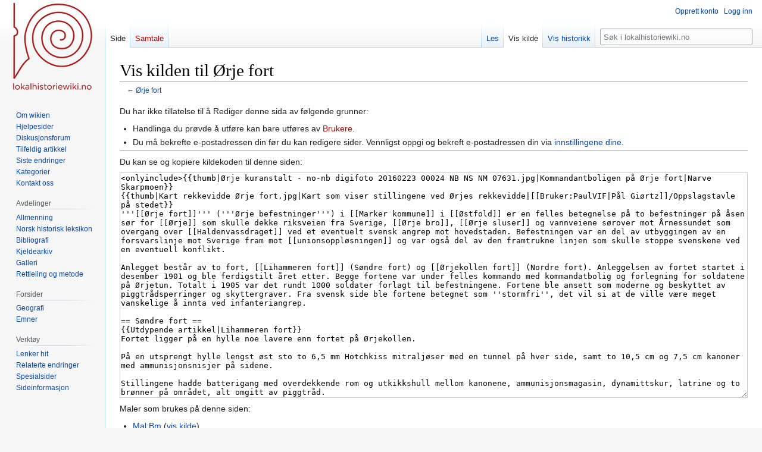

--- FILE ---
content_type: text/html; charset=UTF-8
request_url: https://lokalhistoriewiki.no/index.php?title=%C3%98rje_fort&action=edit
body_size: 7542
content:
<!DOCTYPE html>
<html class="client-nojs" lang="nb" dir="ltr">
<head>
<meta charset="UTF-8"/>
<title>Vis kilden til Ørje fort – lokalhistoriewiki.no</title>
<script>document.documentElement.className="client-js";RLCONF={"wgBreakFrames":true,"wgSeparatorTransformTable":[",\t."," \t,"],"wgDigitTransformTable":["",""],"wgDefaultDateFormat":"dmy","wgMonthNames":["","januar","februar","mars","april","mai","juni","juli","august","september","oktober","november","desember"],"wgRequestId":"a10de43da5409f0056d638f6","wgCSPNonce":false,"wgCanonicalNamespace":"","wgCanonicalSpecialPageName":false,"wgNamespaceNumber":0,"wgPageName":"Ørje_fort","wgTitle":"Ørje fort","wgCurRevisionId":2523271,"wgRevisionId":0,"wgArticleId":26258,"wgIsArticle":false,"wgIsRedirect":false,"wgAction":"edit","wgUserName":null,"wgUserGroups":["*"],"wgCategories":[],"wgPageContentLanguage":"nb","wgPageContentModel":"wikitext","wgRelevantPageName":"Ørje_fort","wgRelevantArticleId":26258,"wgIsProbablyEditable":false,"wgRelevantPageIsProbablyEditable":false,"wgRestrictionEdit":[],"wgRestrictionMove":[],"wgVisualEditor":{"pageLanguageCode":"nb","pageLanguageDir":"ltr",
"pageVariantFallbacks":"nb"},"wgMFDisplayWikibaseDescriptions":{"search":false,"nearby":false,"watchlist":false,"tagline":false},"wgVector2022PreviewPages":[],"wgPopupsFlags":4,"wgEditSubmitButtonLabelPublish":false};RLSTATE={"site.styles":"ready","user.styles":"ready","user":"ready","user.options":"loading","skins.vector.styles.legacy":"ready","ext.visualEditor.desktopArticleTarget.noscript":"ready","ext.charinsert.styles":"ready"};RLPAGEMODULES=["mediawiki.action.edit.collapsibleFooter","site","mediawiki.page.ready","skins.vector.legacy.js","ext.visualEditor.desktopArticleTarget.init","ext.visualEditor.targetLoader","ext.charinsert","ext.popups"];</script>
<script>(RLQ=window.RLQ||[]).push(function(){mw.loader.implement("user.options@12s5i",function($,jQuery,require,module){mw.user.tokens.set({"patrolToken":"+\\","watchToken":"+\\","csrfToken":"+\\"});});});</script>
<link rel="stylesheet" href="/load.php?lang=nb&amp;modules=ext.charinsert.styles%7Cext.visualEditor.desktopArticleTarget.noscript%7Cskins.vector.styles.legacy&amp;only=styles&amp;skin=vector"/>
<script async="" src="/load.php?lang=nb&amp;modules=startup&amp;only=scripts&amp;raw=1&amp;skin=vector"></script>
<meta name="ResourceLoaderDynamicStyles" content=""/>
<link rel="stylesheet" href="/load.php?lang=nb&amp;modules=site.styles&amp;only=styles&amp;skin=vector"/>
<meta name="generator" content="MediaWiki 1.39.4"/>
<meta name="robots" content="noindex,nofollow"/>
<meta name="format-detection" content="telephone=no"/>
<meta property="og:image" content="https://lokalhistoriewiki.no/thumb.php?f=%C3%98rje_kuranstalt_-_no-nb_digifoto_20160223_00024_NB_NS_NM_07631.jpg&amp;width=1200"/>
<meta property="og:image:width" content="1200"/>
<meta property="og:image:height" content="900"/>
<meta property="og:image" content="https://lokalhistoriewiki.no/thumb.php?f=%C3%98rje_kuranstalt_-_no-nb_digifoto_20160223_00024_NB_NS_NM_07631.jpg&amp;width=800"/>
<meta property="og:image:width" content="800"/>
<meta property="og:image:height" content="600"/>
<meta property="og:image" content="https://lokalhistoriewiki.no/thumb.php?f=%C3%98rje_kuranstalt_-_no-nb_digifoto_20160223_00024_NB_NS_NM_07631.jpg&amp;width=640"/>
<meta property="og:image:width" content="640"/>
<meta property="og:image:height" content="480"/>
<meta name="viewport" content="width=1000"/>
<link rel="icon" href="/favicon.ico"/>
<link rel="search" type="application/opensearchdescription+xml" href="/opensearch_desc.php" title="lokalhistoriewiki.no (nb)"/>
<link rel="EditURI" type="application/rsd+xml" href="https://lokalhistoriewiki.no/api.php?action=rsd"/>
<link rel="license" href="/wiki/Lokalhistoriewiki:Opphavsrett"/>
<link rel="alternate" type="application/atom+xml" title="lokalhistoriewiki.no Atom-mating" href="/index.php?title=Spesial:Siste_endringer&amp;feed=atom"/>
<!-- Google Tag Manager -->
<script>(function(w,d,s,l,i){w[l]=w[l]||[];w[l].push({'gtm.start':
new Date().getTime(),event:'gtm.js'});var f=d.getElementsByTagName(s)[0],
j=d.createElement(s),dl=l!='dataLayer'?'&l='+l:'';j.async=true;j.src=
'https://www.googletagmanager.com/gtm.js?id='+i+dl;f.parentNode.insertBefore(j,f);
})(window,document,'script','dataLayer','GTM-5V34M48');</script>
<!-- End Google Tag Manager -->
</head>
<body class="mediawiki ltr sitedir-ltr mw-hide-empty-elt ns-0 ns-subject page-Ørje_fort rootpage-Ørje_fort skin-vector action-edit skin-vector-legacy vector-feature-language-in-header-enabled vector-feature-language-in-main-page-header-disabled vector-feature-language-alert-in-sidebar-disabled vector-feature-sticky-header-disabled vector-feature-sticky-header-edit-disabled vector-feature-table-of-contents-disabled vector-feature-visual-enhancement-next-disabled"><div id="mw-page-base" class="noprint"></div>
<div id="mw-head-base" class="noprint"></div>
<div id="content" class="mw-body" role="main">
	<a id="top"></a>
	<div id="siteNotice"></div>
	<div class="mw-indicators">
	</div>
	<h1 id="firstHeading" class="firstHeading mw-first-heading">Vis kilden til Ørje fort</h1>
	<div id="bodyContent" class="vector-body">
		
		<div id="contentSub">← <a href="/wiki/%C3%98rje_fort" title="Ørje fort">Ørje fort</a></div>
		<div id="contentSub2"></div>
		
		<div id="jump-to-nav"></div>
		<a class="mw-jump-link" href="#mw-head">Hopp til navigering</a>
		<a class="mw-jump-link" href="#searchInput">Hopp til søk</a>
		<div id="mw-content-text" class="mw-body-content"><!-- Google Tag Manager (noscript) -->
<noscript><iframe src="https://www.googletagmanager.com/ns.html?id=GTM-5V34M48"
height="0" width="0" style="display:none;visibility:hidden"></iframe></noscript>
<!-- End Google Tag Manager (noscript) --><p>Du har ikke tillatelse til å Rediger denne sida av følgende grunner:
</p>
<ul class="permissions-errors">
<li>Handlinga du prøvde å utføre kan bare utføres av <a href="/index.php?title=Lokalhistoriewiki:Brukere&amp;action=edit&amp;redlink=1" class="new" title="Lokalhistoriewiki:Brukere (siden finnes ikke)">Brukere</a>.</li>
<li>Du må bekrefte e-postadressen din før du kan redigere sider. Vennligst oppgi og bekreft e-postadressen din via <a href="/wiki/Spesial:Innstillinger" title="Spesial:Innstillinger">innstillingene dine</a>.</li>
</ul><hr />
<p>Du kan se og kopiere kildekoden til denne siden:
</p><textarea readonly="" accesskey="," id="wpTextbox1" cols="80" rows="25" style="" class="mw-editfont-monospace" lang="nb" dir="ltr" name="wpTextbox1">&lt;onlyinclude>{{thumb|Ørje kuranstalt - no-nb digifoto 20160223 00024 NB NS NM 07631.jpg|Kommandantboligen på Ørje fort|Narve Skarpmoen}}
{{thumb|Kart rekkevidde Ørje fort.jpg|Kart som viser stillingene ved Ørjes rekkevidde|[[Bruker:PaulVIF|Pål Giørtz]]/Oppslagstavle på stedet}}
'''[[Ørje fort]]''' ('''Ørje befestninger''') i [[Marker kommune]] i [[Østfold]] er en felles betegnelse på to befestninger på åsen sør for [[Ørje]] som skulle dekke riksveien fra Sverige, [[Ørje bro]], [[Ørje sluser]] og vannveiene sørover mot Årnessundet som overgang over [[Haldenvassdraget]] ved et eventuelt svensk angrep mot hovedstaden. Befestningen var en del av utbyggingen av en forsvarslinje mot Sverige fram mot [[unionsoppløsningen]] og var også del av den framtrukne linjen som skulle stoppe svenskene ved en eventuell konflikt.

Anlegget består av to fort, [[Lihammeren fort]] (Søndre fort) og [[Ørjekollen fort]] (Nordre fort). Anleggelsen av fortet startet i desember 1901 og ble ferdigstilt året etter. Begge fortene var under felles kommando med kommandatbolig og forlegning for soldatene på Ørjetun. Totalt i 1905 var det rundt 1000 soldater forlagt til befestningene. Fortene ble ansett som moderne og beskyttet av piggtrådsperringer og skyttergraver. Fra svensk side ble fortene betegnet som ''stormfri'', det vil si at de ville være meget vanskelige å innta ved infanteriangrep.

== Søndre fort ==
{{Utdypende artikkel|Lihammeren fort}}
Fortet ligger på en hylle noe lavere enn fortet på Ørjekollen. 

På en utsprengt hylle lengst øst sto to 6,5 mm Hotchkiss mitraljøser med en tunnel på hver side, samt to 10,5 cm og 7,5 cm kanoner med ammunisjonsnisjer på sidene. 

Stillingene hadde batterigang med overdekkende rom og utkikkshull mellom kanonene, ammunisjonsmagasin, dynamittskur, latrine og to brønner på området, alt omgitt av piggtråd.

== Nordre fort ==
{{Utdypende artikkel|Ørjekollen fort}}
Fortet er delvis nedsprengt i fjellet. Bak et solid 90 cm høyt brystvern av fjell og betong sto fire kanoner - to 10,5 cm og to 7,5 cm med en batterigang imellom. Lengst øst sto to 6,5 mm Hotchkiss mitraljøser med et overdekket rom og ammunisjonsnisjer på sidene. Kaserne og ammunisjonsmagasin var inne i fjellet. 

I området fantes verktøyskur, kullskur, latrine og to brønner - alt omgitt av piggtråd

== Idag ==
Fortet ble demolert etter [[Karlstadkonvensjonen|Karlstadforliket]] i [[1905]]. Da ble tunnelene gjenmurt, kaponieren ødelagt og løpegraver og kanonstillinger fylt med steinmasse. Det nordre fortet ble i 1990-årene ryddet for demoleringsmasse og tilbakeført slik at kanonstillinger og løpegraver er synlige. Det søndre fortet viser tydelig hvordan demoleringen artet seg og ligger fortsatt slik det ble etter denne med de fire kanonstillingene og utsprengte løpegravene fylt igjen med pukk og stein. I tillegg er området preget av at vegetasjonen har fått vokse fritt, slik at siktelinjene er derfor ikke lenger synlige. Det er også oppført et bolighus og en vanntank i nærheten. 

Anleggene er nå fredet og tilgjengelig for publikum. Det er merket natur/kultursti fra [[E18]] ved [[Ørje sluser]] til anleggene. Man kan gå en ca 4 km lang «Fortsrunde». Ellers er det adkomst gjennom Ørjetun til nordre fort og parkingsmuligheter her til begge. Dette ligger knapt 1 km syd for Ørje sluser og E18.&lt;/onlyinclude>

== Galleri ==
&lt;gallery widths=250 heights=250>
Fil:Kommandantbolig ørje fort.jpg|Kommandantboligen i dag{{byline|[[Bruker:PaulVIF|Pål Giørtz]]}}
Fil:Stilling ørjekollen.JPG|Kanonstilling på Nordre fort{{byline|[[Bruker:Vidariv|Vidar Iversen]]}}
Fil:Lihammeren kanonstilling.JPG|Kanonstilling på Søndre fort{{byline|[[Bruker:Vidariv|Vidar Iversen]]}}
Fil:Soldater i Ørje 1905 7062.jpg|Soldater i [[Ørje]] i 1905{{byline|[[Petter Chr. Jønvik]]}}
Fil:Ørje. Utsikt fra Festningen. - no-nb digifoto 20150608 00002 bldsa PK30378.jpg|Utsikt mot Ørje fra Nordre fort på 1920-tallet{{byline|[[Carl Normann]]/[[Nasjonalbiblioteket]]}}
Fil:Ørje. Utsikt fra Søndre Fort. - no-nb digifoto 20150608 00001 bldsa PK30377.jpg|Utsikt mot Ørje fra Søndre fort på 1920-tallet{{byline|[[Carl Normann]]/[[Nasjonalbiblioteket]]}}
Fil:Østfold, Marker, Ørje Damholtveien ved Ørje fort Wcr.JPG|[[Norske jegerkorps]] malte minne på fjellet mot veien nedenfor kommandantboligen{{byline|[[Bruker:Siri J|Siri Johannessen]]}}
&lt;/gallery>

== Kilder ==
* [http://www.verneplaner.no/?f=landsverneplan&amp;id=206891&amp;a=3 ''Landsverneplan for Forsvaret'': Ørje fort]
* Om svenske vurderinger: Lien Tord: ''Debatten om grensefestningene 1901-1909,'' hovedfagsoppgave, Historisk institutt NRNU, 2002, s. 82
==Se også==

* [[Grensebefestningene#Oversikt_over_festningsverkene|Oversikt over grensebefestningene]].

[[Kategori:Grensebefestningene]]

[[Kategori:Festningsverk]]
[[Kategori:Grensebefestningene]]
[[Kategori:Ørje]]
[[Kategori:Etableringer i 1902]]
[[Kategori:Opphør i 1906]]
[[Kategori:Marker kommune]]
{{bm}}
</textarea><div class="templatesUsed"><div class="mw-templatesUsedExplanation"><p>Maler som brukes på denne siden:
</p></div><ul>
<li><a href="/wiki/Mal:Bm" title="Mal:Bm">Mal:Bm</a> (<a href="/index.php?title=Mal:Bm&amp;action=edit" title="Mal:Bm">vis kilde</a>) </li><li><a href="/wiki/Mal:Byline" title="Mal:Byline">Mal:Byline</a> (<a href="/index.php?title=Mal:Byline&amp;action=edit" title="Mal:Byline">vis kilde</a>) </li><li><a href="/wiki/Mal:Thumb" title="Mal:Thumb">Mal:Thumb</a> (<a href="/index.php?title=Mal:Thumb&amp;action=edit" title="Mal:Thumb">vis kilde</a>) (beskyttet)</li><li><a href="/wiki/Mal:Utdypende_artikkel" title="Mal:Utdypende artikkel">Mal:Utdypende artikkel</a> (<a href="/index.php?title=Mal:Utdypende_artikkel&amp;action=edit" title="Mal:Utdypende artikkel">vis kilde</a>) </li></ul></div><p id="mw-returnto">Tilbake til <a href="/wiki/%C3%98rje_fort" title="Ørje fort">Ørje fort</a>.</p>

<div class="printfooter" data-nosnippet="">Hentet fra «<a dir="ltr" href="https://lokalhistoriewiki.no/wiki/Ørje_fort">https://lokalhistoriewiki.no/wiki/Ørje_fort</a>»</div></div>
		<div id="catlinks" class="catlinks catlinks-allhidden" data-mw="interface"></div>
	</div>
</div>

<div id="mw-navigation">
	<h2>Navigasjonsmeny</h2>
	<div id="mw-head">
		

<nav id="p-personal" class="vector-menu mw-portlet mw-portlet-personal vector-user-menu-legacy" aria-labelledby="p-personal-label" role="navigation"  >
	<h3
		id="p-personal-label"
		
		class="vector-menu-heading "
	>
		<span class="vector-menu-heading-label">Personlige verktøy</span>
	</h3>
	<div class="vector-menu-content">
		
		<ul class="vector-menu-content-list"><li id="pt-createaccount" class="mw-list-item"><a href="/index.php?title=Spesial:Opprett_konto&amp;returnto=%C3%98rje+fort&amp;returntoquery=action%3Dedit" title="Du oppfordres til å opprette en konto og logge inn, men det er ikke obligatorisk"><span>Opprett konto</span></a></li><li id="pt-login" class="mw-list-item"><a href="/index.php?title=Spesial:Logg_inn&amp;returnto=%C3%98rje+fort&amp;returntoquery=action%3Dedit" title="Du trenger ikke å registrere deg for å lese innholdet, men for å kunne skrive og laste opp filer må du registrere deg og logge inn. [o]" accesskey="o"><span>Logg inn</span></a></li></ul>
		
	</div>
</nav>

		<div id="left-navigation">
			

<nav id="p-namespaces" class="vector-menu mw-portlet mw-portlet-namespaces vector-menu-tabs vector-menu-tabs-legacy" aria-labelledby="p-namespaces-label" role="navigation"  >
	<h3
		id="p-namespaces-label"
		
		class="vector-menu-heading "
	>
		<span class="vector-menu-heading-label">Navnerom</span>
	</h3>
	<div class="vector-menu-content">
		
		<ul class="vector-menu-content-list"><li id="ca-nstab-main" class="selected mw-list-item"><a href="/wiki/%C3%98rje_fort" title="Vis innholdssiden [c]" accesskey="c"><span>Side</span></a></li><li id="ca-talk" class="new mw-list-item"><a href="/index.php?title=Samtale:%C3%98rje_fort&amp;action=edit&amp;redlink=1" rel="discussion" title="Samtale om innholdssiden (siden finnes ikke) [t]" accesskey="t"><span>Samtale</span></a></li></ul>
		
	</div>
</nav>

			

<nav id="p-variants" class="vector-menu mw-portlet mw-portlet-variants emptyPortlet vector-menu-dropdown" aria-labelledby="p-variants-label" role="navigation"  >
	<input type="checkbox"
		id="p-variants-checkbox"
		role="button"
		aria-haspopup="true"
		data-event-name="ui.dropdown-p-variants"
		class="vector-menu-checkbox"
		aria-labelledby="p-variants-label"
	/>
	<label
		id="p-variants-label"
		 aria-label="Bytt språkvariant"
		class="vector-menu-heading "
	>
		<span class="vector-menu-heading-label">norsk bokmål</span>
	</label>
	<div class="vector-menu-content">
		
		<ul class="vector-menu-content-list"></ul>
		
	</div>
</nav>

		</div>
		<div id="right-navigation">
			

<nav id="p-views" class="vector-menu mw-portlet mw-portlet-views vector-menu-tabs vector-menu-tabs-legacy" aria-labelledby="p-views-label" role="navigation"  >
	<h3
		id="p-views-label"
		
		class="vector-menu-heading "
	>
		<span class="vector-menu-heading-label">Visninger</span>
	</h3>
	<div class="vector-menu-content">
		
		<ul class="vector-menu-content-list"><li id="ca-view" class="mw-list-item"><a href="/wiki/%C3%98rje_fort"><span>Les</span></a></li><li id="ca-viewsource" class="selected mw-list-item"><a href="/index.php?title=%C3%98rje_fort&amp;action=edit" title="Denne siden er beskyttet.&#10;Du kan se på kildeteksten [e]" accesskey="e"><span>Vis kilde</span></a></li><li id="ca-history" class="mw-list-item"><a href="/index.php?title=%C3%98rje_fort&amp;action=history" title="Tidligere sideversjoner av denne siden [h]" accesskey="h"><span>Vis historikk</span></a></li></ul>
		
	</div>
</nav>

			

<nav id="p-cactions" class="vector-menu mw-portlet mw-portlet-cactions emptyPortlet vector-menu-dropdown" aria-labelledby="p-cactions-label" role="navigation"  title="Flere alternativer" >
	<input type="checkbox"
		id="p-cactions-checkbox"
		role="button"
		aria-haspopup="true"
		data-event-name="ui.dropdown-p-cactions"
		class="vector-menu-checkbox"
		aria-labelledby="p-cactions-label"
	/>
	<label
		id="p-cactions-label"
		
		class="vector-menu-heading "
	>
		<span class="vector-menu-heading-label">Mer</span>
	</label>
	<div class="vector-menu-content">
		
		<ul class="vector-menu-content-list"></ul>
		
	</div>
</nav>

			
<div id="p-search" role="search" class="vector-search-box-vue  vector-search-box-show-thumbnail vector-search-box-auto-expand-width vector-search-box">
	<div>
			<h3 >
				<label for="searchInput">Søk</label>
			</h3>
		<form action="/index.php" id="searchform"
			class="vector-search-box-form">
			<div id="simpleSearch"
				class="vector-search-box-inner"
				 data-search-loc="header-navigation">
				<input class="vector-search-box-input"
					 type="search" name="search" placeholder="Søk i lokalhistoriewiki.no" aria-label="Søk i lokalhistoriewiki.no" autocapitalize="sentences" title="Søk i lokalhistoriewiki.no [f]" accesskey="f" id="searchInput"
				>
				<input type="hidden" name="title" value="Spesial:Søk">
				<input id="mw-searchButton"
					 class="searchButton mw-fallbackSearchButton" type="submit" name="fulltext" title="Søk etter sider som innholder denne teksten" value="Søk">
				<input id="searchButton"
					 class="searchButton" type="submit" name="go" title="Gå til en side med dette navnet om den finnes" value="Gå">
			</div>
		</form>
	</div>
</div>

		</div>
	</div>
	

<div id="mw-panel">
	<div id="p-logo" role="banner">
		<a class="mw-wiki-logo" href="/wiki/Lokalhistoriewiki:Hovedside"
			title="Gå til hovedsiden"></a>
	</div>
	

<nav id="p-" class="vector-menu mw-portlet mw-portlet- vector-menu-portal portal" aria-labelledby="p--label" role="navigation"  >
	<h3
		id="p--label"
		
		class="vector-menu-heading "
	>
		<span class="vector-menu-heading-label"></span>
	</h3>
	<div class="vector-menu-content">
		
		<ul class="vector-menu-content-list"><li id="n-Om-wikien" class="mw-list-item"><a href="/wiki/Lokalhistoriewiki:Hovedside/Om_Lokalhistoriewiki"><span>Om wikien</span></a></li><li id="n-Hjelpesider" class="mw-list-item"><a href="/wiki/Forside:Hjelp"><span>Hjelpesider</span></a></li><li id="n-Diskusjonsforum" class="mw-list-item"><a href="/wiki/Lokalhistoriewiki:Diskusjonsforum"><span>Diskusjonsforum</span></a></li><li id="n-randompage" class="mw-list-item"><a href="/wiki/Spesial:Tilfeldig" title="Vis en tilfeldig side [x]" accesskey="x"><span>Tilfeldig artikkel</span></a></li><li id="n-recentchanges" class="mw-list-item"><a href="/wiki/Spesial:Siste_endringer" title="Liste over siste endringer på wikien. [r]" accesskey="r"><span>Siste endringer</span></a></li><li id="n-kategorier" class="mw-list-item"><a href="/wiki/Kategori:Kategorier"><span>Kategorier</span></a></li><li id="n-Kontakt-oss" class="mw-list-item"><a href="https://lokalhistoriewiki.no/wiki/Norsk_lokalhistorisk_institutt" rel="nofollow"><span>Kontakt oss</span></a></li></ul>
		
	</div>
</nav>

	

<nav id="p-avdelinger" class="vector-menu mw-portlet mw-portlet-avdelinger vector-menu-portal portal" aria-labelledby="p-avdelinger-label" role="navigation"  >
	<h3
		id="p-avdelinger-label"
		
		class="vector-menu-heading "
	>
		<span class="vector-menu-heading-label">Avdelinger</span>
	</h3>
	<div class="vector-menu-content">
		
		<ul class="vector-menu-content-list"><li id="n-Allmenning" class="mw-list-item"><a href="/wiki/Lokalhistoriewiki:Hovedside"><span>Allmenning</span></a></li><li id="n-Norsk-historisk-leksikon" class="mw-list-item"><a href="/wiki/Forside:Leksikon"><span>Norsk historisk leksikon</span></a></li><li id="n-Bibliografi" class="mw-list-item"><a href="/wiki/Forside:Bibliografi"><span>Bibliografi</span></a></li><li id="n-sourcearchive" class="mw-list-item"><a href="/wiki/Forside:Kjeldearkiv"><span>Kjeldearkiv</span></a></li><li id="n-Galleri" class="mw-list-item"><a href="/wiki/Spesial:Nye_filer"><span>Galleri</span></a></li><li id="n-Rettleiing-og-metode" class="mw-list-item"><a href="/wiki/Forside:Metode"><span>Rettleiing og metode</span></a></li></ul>
		
	</div>
</nav>


<nav id="p-Forsider" class="vector-menu mw-portlet mw-portlet-Forsider vector-menu-portal portal" aria-labelledby="p-Forsider-label" role="navigation"  >
	<h3
		id="p-Forsider-label"
		
		class="vector-menu-heading "
	>
		<span class="vector-menu-heading-label">Forsider</span>
	</h3>
	<div class="vector-menu-content">
		
		<ul class="vector-menu-content-list"><li id="n-Geografi" class="mw-list-item"><a href="/wiki/Geografiske_forsider"><span>Geografi</span></a></li><li id="n-emner" class="mw-list-item"><a href="/wiki/Emneforsider"><span>Emner</span></a></li></ul>
		
	</div>
</nav>


<nav id="p-tb" class="vector-menu mw-portlet mw-portlet-tb vector-menu-portal portal" aria-labelledby="p-tb-label" role="navigation"  >
	<h3
		id="p-tb-label"
		
		class="vector-menu-heading "
	>
		<span class="vector-menu-heading-label">Verktøy</span>
	</h3>
	<div class="vector-menu-content">
		
		<ul class="vector-menu-content-list"><li id="t-whatlinkshere" class="mw-list-item"><a href="/wiki/Spesial:Lenker_hit/%C3%98rje_fort" title="Liste over alle wikisider som lenker hit [j]" accesskey="j"><span>Lenker hit</span></a></li><li id="t-recentchangeslinked" class="mw-list-item"><a href="/wiki/Spesial:Relaterte_endringer/%C3%98rje_fort" rel="nofollow" title="Siste endringer i sider som blir lenket fra denne siden [k]" accesskey="k"><span>Relaterte endringer</span></a></li><li id="t-specialpages" class="mw-list-item"><a href="/wiki/Spesial:Spesialsider" title="Liste over alle spesialsider [q]" accesskey="q"><span>Spesialsider</span></a></li><li id="t-info" class="mw-list-item"><a href="/index.php?title=%C3%98rje_fort&amp;action=info" title="Mer informasjon om denne siden"><span>Sideinformasjon</span></a></li></ul>
		
	</div>
</nav>

	
</div>

</div>

<footer id="footer" class="mw-footer" role="contentinfo" >
	<ul id="footer-info">
</ul>

	<ul id="footer-places">
	<li id="footer-places-privacy"><a href="/wiki/Lokalhistoriewiki:Personvern">Personvern</a></li>
	<li id="footer-places-about"><a href="/wiki/Lokalhistoriewiki:Om">Om lokalhistoriewiki.no</a></li>
	<li id="footer-places-disclaimer"><a href="/wiki/Lokalhistoriewiki:Generelle_forbehold">Forbehold</a></li>
	<li id="footer-places-mobileview"><a href="https://lokalhistoriewiki.no/index.php?title=%C3%98rje_fort&amp;action=edit&amp;mobileaction=toggle_view_mobile" class="noprint stopMobileRedirectToggle">Mobilvisning</a></li>
</ul>

	<ul id="footer-icons" class="noprint">
	<li id="footer-copyrightico"><a href="https://creativecommons.org/licenses/by-sa/4.0/"><img src="/resources/assets/licenses/cc-by-sa.png" alt="CC-BY-SA" width="88" height="31" loading="lazy"/></a></li>
	<li id="footer-poweredbyico"><a href="https://www.mediawiki.org/"><img src="/resources/assets/poweredby_mediawiki_88x31.png" alt="Powered by MediaWiki" srcset="/resources/assets/poweredby_mediawiki_132x47.png 1.5x, /resources/assets/poweredby_mediawiki_176x62.png 2x" width="88" height="31" loading="lazy"/></a></li>
</ul>

</footer>

<script>(RLQ=window.RLQ||[]).push(function(){mw.config.set({"wgPageParseReport":{"limitreport":{"cputime":"0.003","walltime":"0.004","ppvisitednodes":{"value":5,"limit":1000000},"postexpandincludesize":{"value":20,"limit":2097152},"templateargumentsize":{"value":0,"limit":2097152},"expansiondepth":{"value":2,"limit":100},"expensivefunctioncount":{"value":0,"limit":100},"unstrip-depth":{"value":0,"limit":20},"unstrip-size":{"value":0,"limit":5000000},"timingprofile":["100.00%    0.000      1 -total"]},"cachereport":{"timestamp":"20260121131625","ttl":86400,"transientcontent":false}}});mw.config.set({"wgBackendResponseTime":168});});</script>
</body>
</html>